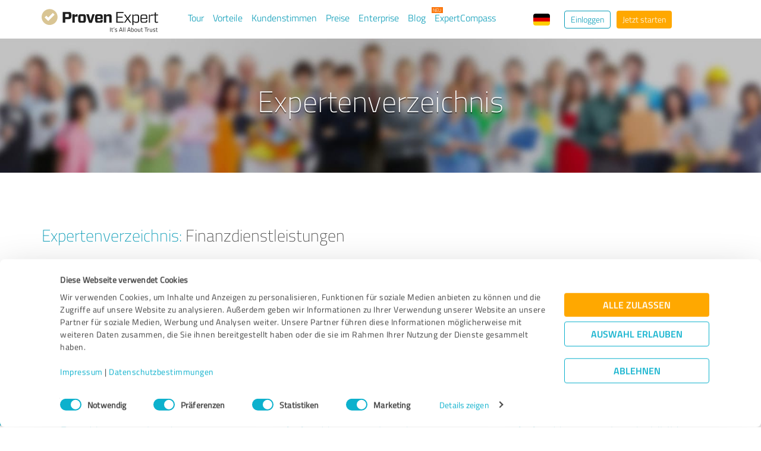

--- FILE ---
content_type: text/html; charset=UTF-8
request_url: https://www.provenexpert.com/de-de/expertenverzeichnis/finanzdienstleistungen/?p=328
body_size: 8293
content:
<!DOCTYPE html>
<html lang="de" spellcheck="false">
	<head>
        <meta charset="utf-8">
                                <script id="Cookiebot" src="https://consent.cookiebot.com/uc.js" data-cbid="e89874dc-49a1-4fa1-9cec-8c95488ed95c" data-culture="DE" type="text/javascript"></script>
                        <title>Expertenverzeichnis: Finanzdienstleistungen - Seite 328</title>
		<meta name="viewport" content="width=device-width, initial-scale=1, minimum-scale=1, maximum-scale=1, user-scalable=no">
		<meta name="description" content="ProvenExpert Expertenverzeichnis des Tätigkeitsbereichs Finanzdienstleistungen"><meta property="og:image" content="https://www.provenexpert.com/images/favicons/provenexpert_og-image.jpg"><meta property="og:image:width" content="2400"><meta property="og:image:height" content="1260"><meta property="og:image:secure_url" content="https://www.provenexpert.com/images/favicons/provenexpert_og-image.jpg"><meta property="og:image:secure_url:width" content="2400"><meta property="og:image:secure_url:height" content="1260"><meta property="twitter:image" content="https://www.provenexpert.com/images/favicons/provenexpert_twitter-image.jpg"><meta property="twitter:image:width" content="1600"><meta property="twitter:image:height" content="900"><meta property="twitter:card" content="summary_large_image"><meta property="og:description" content="Expertenverzeichnis: Finanzdienstleistungen - Seite 328">
<link rel="canonical" href="https://www.provenexpert.com/de-de/expertenverzeichnis/finanzdienstleistungen/?p=328">
<link rel="alternate" hreflang="tr-TR" href="https://www.provenexpert.com/tr-tr/expert-directory/finansal-hizmetler/?p=328">
<link rel="alternate" hreflang="tr" href="https://www.provenexpert.com/tr-tr/expert-directory/finansal-hizmetler/?p=328">
<link rel="alternate" hreflang="pt-PT" href="https://www.provenexpert.com/pt-pt/expert-directory/servicos-financeiros/?p=328">
<link rel="alternate" hreflang="pt" href="https://www.provenexpert.com/pt-pt/expert-directory/servicos-financeiros/?p=328">
<link rel="alternate" hreflang="pl-PL" href="https://www.provenexpert.com/pl-pl/expert-directory/financial-services/?p=328">
<link rel="alternate" hreflang="pl" href="https://www.provenexpert.com/pl-pl/expert-directory/financial-services/?p=328">
<link rel="alternate" hreflang="nl-NL" href="https://www.provenexpert.com/nl-nl/expert-directory/financiele-diensten/?p=328">
<link rel="alternate" hreflang="nl" href="https://www.provenexpert.com/nl-nl/expert-directory/financiele-diensten/?p=328">
<link rel="alternate" hreflang="it-IT" href="https://www.provenexpert.com/it-it/expert-directory/servizi-finanziari/?p=328">
<link rel="alternate" hreflang="it" href="https://www.provenexpert.com/it-it/expert-directory/servizi-finanziari/?p=328">
<link rel="alternate" hreflang="fr-FR" href="https://www.provenexpert.com/fr-fr/expert-directory/services-financiers/?p=328">
<link rel="alternate" hreflang="fr" href="https://www.provenexpert.com/fr-fr/expert-directory/services-financiers/?p=328">
<link rel="alternate" hreflang="es-ES" href="https://www.provenexpert.com/es-es/expert-directory/servicios-financieros/?p=328">
<link rel="alternate" hreflang="es" href="https://www.provenexpert.com/es-es/expert-directory/servicios-financieros/?p=328">
<link rel="alternate" hreflang="en-US" href="https://www.provenexpert.com/en-us/expert-directory/financial-services/?p=328">
<link rel="alternate" hreflang="en-GB" href="https://www.provenexpert.com/en-gb/expert-directory/financial-services/?p=328">
<link rel="alternate" hreflang="en" href="https://www.provenexpert.com/en-us/expert-directory/financial-services/?p=328">
<link rel="alternate" hreflang="de-DE" href="https://www.provenexpert.com/de-de/expertenverzeichnis/finanzdienstleistungen/?p=328">
<link rel="alternate" hreflang="de" href="https://www.provenexpert.com/de-de/expertenverzeichnis/finanzdienstleistungen/?p=328">
<link rel="alternate" hreflang="x-default" href="https://www.provenexpert.com/en-us/expert-directory/financial-services/?p=328">
        <script>
window.dataLayer = window.dataLayer || [];
</script>
        <link rel="icon" type="image/svg+xml" href="https://www.provenexpert.com/images/favicons/favicon.svg">
<link rel="icon" type="image/png" sizes="256x256" href="https://www.provenexpert.com/images/favicons/favicon-256x256.png">
<link rel="icon" type="image/png" sizes="192x192" href="https://www.provenexpert.com/images/favicons/favicon-192x192.png">
<link rel="icon" type="image/png" sizes="128x128" href="https://www.provenexpert.com/images/favicons/favicon-128x128.png">
<link rel="icon" type="image/png" sizes="96x96" href="https://www.provenexpert.com/images/favicons/favicon-96x96.png">
<link rel="icon" type="image/png" sizes="32x32" href="https://www.provenexpert.com/images/favicons/favicon-32x32.png">
<link rel="icon" type="image/x-icon" sizes="16x16 32x32 48x48 96x96 144x144 192x192 240x240 256x256" href="https://www.provenexpert.com/favicon.ico">
<link rel="apple-touch-icon" sizes="180x180" href="https://www.provenexpert.com/images/favicons/apple-touch-icon.png">
<link rel="preload" href="https://www.provenexpert.com/webfonts/fontawesome-webfont.woff?v=4.0.3" as="font" type="font/woff" crossorigin>
<link rel="preload" href="https://www.provenexpert.com/webfonts/titillium_ext_latin/titilliumweb-extralight-webfont.woff" as="font" type="font/woff" crossorigin>
<link rel="preload" href="https://www.provenexpert.com/webfonts/titillium_ext_latin/titilliumweb-light-webfont.woff" as="font" type="font/woff" crossorigin>
<link rel="preload" href="https://www.provenexpert.com/webfonts/titillium_ext_latin/titilliumweb-regular-webfont.woff" as="font" type="font/woff" crossorigin>
<link rel="preload" href="https://www.provenexpert.com/webfonts/titillium_ext_latin/titilliumweb-semibold-webfont.woff" as="font" type="font/woff" crossorigin>
<link rel="preload" href="https://www.provenexpert.com/webfonts/titillium_ext_latin/titilliumweb-bold-webfont.woff" as="font" type="font/woff" crossorigin>
<link rel="image_src" href="https://www.provenexpert.com/images/favicons/provenexpert_og-image.jpg">
<link rel="prev" href="https://www.provenexpert.com/de-de/expertenverzeichnis/finanzdienstleistungen/?p=327">
<link rel="next" href="https://www.provenexpert.com/de-de/expertenverzeichnis/finanzdienstleistungen/?p=329">
		<link rel="stylesheet" type="text/css" href="https://www.provenexpert.com/css/main.css?v=a0" media="screen,print">
		        <meta name="author" content="ProvenExpert">
                    <meta name="geo.region" content="DE-BE">
            <meta name="geo.placename" content="Berlin">
            <meta name="geo.position" content="52.5229903;13.315184">
            <meta name="ICBM" content="52.5229903;13.315184">
                        <script type="text/plain" data-cookieconsent="statistics">
        (function(w,d,s,l,i){w[l]=w[l]||[];w[l].push({'gtm.start':
        new Date().getTime(),event:'gtm.js'});var f=d.getElementsByTagName(s)[0],
        j=d.createElement(s),dl=l!='dataLayer'?'&l='+l:'';j.async=true;j.src=
        'https://www.googletagmanager.com/gtm.js?id='+i+dl;f.parentNode.insertBefore(j,f);
        })(window,document,'script','dataLayer','GTM-PKSQFV9');</script>
                    	</head>
	<body class="default webp locale-de-de provenexpert">

 
        
		                                                                        <div class="peHeader">

	<div class="container">
		<div class="brow mt10">
			<div class="headerContainer">

				                    					    <div class="col1" style="margin-top:5px; position: relative;">
                            <a class="fl" href="https://www.provenexpert.com/de-de/" title="Zur ProvenExpert Startseite">							    <span class="logo "></span>
                            </a>						    						    	                    </div>
                    										
	                    						    <div class="col2 hidden-xs links" style="margin-top:9px;">&nbsp;
								                                    <a class="mr15" href="https://www.provenexpert.com/de-de/produkttour/" title="Tour">Tour</a>
                                    <a class="mr15" href="https://www.provenexpert.com/de-de/ihre-vorteile/" title="Vorteile">Vorteile</a>
									<a class="mr15 hidden-sm" href="https://www.provenexpert.com/de-de/kundenstimmen/" title="Kundenstimmen">Kundenstimmen</a>
                                                                                                            									<a href="https://www.provenexpert.com/de-de/funktionen-preise/" title="Preise">Preise</a>
									<a class="ml15 hidden-sm hidden-md" href="https://www.provenexpert.com/de-de/enterprise-solution/" title="Enterprise Suite">Enterprise</a>
									<a class="ml15 hidden-sm hidden-md" href="https://blog.provenexpert.com/de" title="Blog">Blog</a>
                                                                            <a class="ml15 hidden-sm flag-new-de" href="https://www.provenexpert.com/de-de/suche/" target="_blank" title="ExpertCompass">ExpertCompass</a>
                                    														    </div>
                        
                                                                        <div class="col3 hidden-xs hidden-sm buttons" style="margin-top:8px;">
															<div class="header-right-menu">
                                        <div class="unicornHeader unicornHeader-languageSwitch">
        <a class="menuHover headerItem languageSwitch" title="Sprache wählen">
            <span class="language-flag de-de"></span>
        </a>
        <div class="unicornMenu closed hidden leftText languageSwitch-menu" style="right:20px;">
                                        <a class="active language-flag-container"  href="https://www.provenexpert.com/de-de/expertenverzeichnis/finanzdienstleistungen/?p=328" title="Deutsch" data-testid="menu-item-de-de"> <span class="language-flag language-flag-small de-de"></span>Deutsch (DE)</a>
                            <a  class="language-flag-container"  href="https://www.provenexpert.com/en-us/expert-directory/financial-services/?p=328" title="Amerikanisches Englisch" data-testid="menu-item-en-us"> <span class="language-flag language-flag-small en-us"></span>English (US)</a>
                            <a  class="language-flag-container"  href="https://www.provenexpert.com/en-gb/expert-directory/financial-services/?p=328" title="Britisches Englisch" data-testid="menu-item-en-gb"> <span class="language-flag language-flag-small en-gb"></span>English (GB)</a>
                            <a  class="language-flag-container"  href="https://www.provenexpert.com/es-es/expert-directory/servicios-financieros/?p=328" title="Spanisch" data-testid="menu-item-es-es"> <span class="language-flag language-flag-small es-es"></span>Español (ES)</a>
                            <a  class="language-flag-container"  href="https://www.provenexpert.com/fr-fr/expert-directory/services-financiers/?p=328" title="Französisch" data-testid="menu-item-fr-fr"> <span class="language-flag language-flag-small fr-fr"></span>Français (FR)</a>
                            <a  class="language-flag-container"  href="https://www.provenexpert.com/it-it/expert-directory/servizi-finanziari/?p=328" title="Italienisch" data-testid="menu-item-it-it"> <span class="language-flag language-flag-small it-it"></span>Italiano (IT)</a>
                            <a  class="language-flag-container"  href="https://www.provenexpert.com/pt-pt/expert-directory/servicos-financeiros/?p=328" title="Portugiesisch" data-testid="menu-item-pt-pt"> <span class="language-flag language-flag-small pt-pt"></span>Português (PT)</a>
                            <a  class="language-flag-container"  href="https://www.provenexpert.com/nl-nl/expert-directory/financiele-diensten/?p=328" title="Niederländisch" data-testid="menu-item-nl-nl"> <span class="language-flag language-flag-small nl-nl"></span>Nederlands (NL)</a>
                            <a  class="language-flag-container"  href="https://www.provenexpert.com/pl-pl/expert-directory/financial-services/?p=328" title="Polnisch" data-testid="menu-item-pl-pl"> <span class="language-flag language-flag-small pl-pl"></span>Polski (PL)</a>
                            <a  class="language-flag-container"  href="https://www.provenexpert.com/tr-tr/expert-directory/finansal-hizmetler/?p=328" title="Türkisch" data-testid="menu-item-tr-tr"> <span class="language-flag language-flag-small tr-tr"></span>Türkisch (TR)</a>
                    </div>
    </div>
                                                                            <a class="peButton outline small fl" href="https://www.provenexpert.com/de-de/login/" title="ProvenExpert Login für Profilinhaber" data-testid="login-button">Einloggen</a>
                                        <a class="peButton ctaRegister small fl" href="https://www.provenexpert.com/de-de/registrierung/" title="Jetzt starten" data-testid="button-register">Jetzt starten</a>
                                                                    </div>
													</div>
						    							    <div class="col1 visible-sm noPadding-sm buttons" style="margin-top:8px;">
                                        <div class="unicornHeader unicornHeader-languageSwitch">
        <a class="menuHover headerItem languageSwitch" title="Sprache wählen">
            <span class="language-flag de-de"></span>
        </a>
        <div class="unicornMenu closed hidden leftText languageSwitch-menu" style="right:20px;">
                                        <a class="active language-flag-container"  href="https://www.provenexpert.com/de-de/expertenverzeichnis/finanzdienstleistungen/?p=328" title="Deutsch" data-testid="menu-item-de-de"> <span class="language-flag language-flag-small de-de"></span>Deutsch (DE)</a>
                            <a  class="language-flag-container"  href="https://www.provenexpert.com/en-us/expert-directory/financial-services/?p=328" title="Amerikanisches Englisch" data-testid="menu-item-en-us"> <span class="language-flag language-flag-small en-us"></span>English (US)</a>
                            <a  class="language-flag-container"  href="https://www.provenexpert.com/en-gb/expert-directory/financial-services/?p=328" title="Britisches Englisch" data-testid="menu-item-en-gb"> <span class="language-flag language-flag-small en-gb"></span>English (GB)</a>
                            <a  class="language-flag-container"  href="https://www.provenexpert.com/es-es/expert-directory/servicios-financieros/?p=328" title="Spanisch" data-testid="menu-item-es-es"> <span class="language-flag language-flag-small es-es"></span>Español (ES)</a>
                            <a  class="language-flag-container"  href="https://www.provenexpert.com/fr-fr/expert-directory/services-financiers/?p=328" title="Französisch" data-testid="menu-item-fr-fr"> <span class="language-flag language-flag-small fr-fr"></span>Français (FR)</a>
                            <a  class="language-flag-container"  href="https://www.provenexpert.com/it-it/expert-directory/servizi-finanziari/?p=328" title="Italienisch" data-testid="menu-item-it-it"> <span class="language-flag language-flag-small it-it"></span>Italiano (IT)</a>
                            <a  class="language-flag-container"  href="https://www.provenexpert.com/pt-pt/expert-directory/servicos-financeiros/?p=328" title="Portugiesisch" data-testid="menu-item-pt-pt"> <span class="language-flag language-flag-small pt-pt"></span>Português (PT)</a>
                            <a  class="language-flag-container"  href="https://www.provenexpert.com/nl-nl/expert-directory/financiele-diensten/?p=328" title="Niederländisch" data-testid="menu-item-nl-nl"> <span class="language-flag language-flag-small nl-nl"></span>Nederlands (NL)</a>
                            <a  class="language-flag-container"  href="https://www.provenexpert.com/pl-pl/expert-directory/financial-services/?p=328" title="Polnisch" data-testid="menu-item-pl-pl"> <span class="language-flag language-flag-small pl-pl"></span>Polski (PL)</a>
                            <a  class="language-flag-container"  href="https://www.provenexpert.com/tr-tr/expert-directory/finansal-hizmetler/?p=328" title="Türkisch" data-testid="menu-item-tr-tr"> <span class="language-flag language-flag-small tr-tr"></span>Türkisch (TR)</a>
                    </div>
    </div>

								    <a class="peButton outline small ml5 fl" href="https://www.provenexpert.com/de-de/login/" title="Einloggen">Einloggen</a>
								    <a class="peButton ctaRegister small" href="https://www.provenexpert.com/de-de/registrierung/" title="Jetzt starten">Starten</a>
							    </div>
						    					
                                            <div class="visible-xs fr col4 mobileMenu">
                            <a class="fr" data-testid="menu-button" onclick="Nav.toggleMobileMenu(false);">
                                <span>
                                    <i class="fl fa fa-bars"></i><i class="fa fa-caret-down" style="margin-top:17px;"></i>
                                </span>
                            </a>

                                <div class="unicornHeader unicornHeader-languageSwitch">
        <a class="menuHover headerItem languageSwitch" title="Sprache wählen">
            <span class="language-flag de-de"></span>
        </a>
        <div class="unicornMenu closed hidden leftText languageSwitch-menu" style="right:20px;">
                                        <a class="active language-flag-container"  href="https://www.provenexpert.com/de-de/expertenverzeichnis/finanzdienstleistungen/?p=328" title="Deutsch" data-testid="menu-item-de-de"> <span class="language-flag language-flag-small de-de"></span>Deutsch (DE)</a>
                            <a  class="language-flag-container"  href="https://www.provenexpert.com/en-us/expert-directory/financial-services/?p=328" title="Amerikanisches Englisch" data-testid="menu-item-en-us"> <span class="language-flag language-flag-small en-us"></span>English (US)</a>
                            <a  class="language-flag-container"  href="https://www.provenexpert.com/en-gb/expert-directory/financial-services/?p=328" title="Britisches Englisch" data-testid="menu-item-en-gb"> <span class="language-flag language-flag-small en-gb"></span>English (GB)</a>
                            <a  class="language-flag-container"  href="https://www.provenexpert.com/es-es/expert-directory/servicios-financieros/?p=328" title="Spanisch" data-testid="menu-item-es-es"> <span class="language-flag language-flag-small es-es"></span>Español (ES)</a>
                            <a  class="language-flag-container"  href="https://www.provenexpert.com/fr-fr/expert-directory/services-financiers/?p=328" title="Französisch" data-testid="menu-item-fr-fr"> <span class="language-flag language-flag-small fr-fr"></span>Français (FR)</a>
                            <a  class="language-flag-container"  href="https://www.provenexpert.com/it-it/expert-directory/servizi-finanziari/?p=328" title="Italienisch" data-testid="menu-item-it-it"> <span class="language-flag language-flag-small it-it"></span>Italiano (IT)</a>
                            <a  class="language-flag-container"  href="https://www.provenexpert.com/pt-pt/expert-directory/servicos-financeiros/?p=328" title="Portugiesisch" data-testid="menu-item-pt-pt"> <span class="language-flag language-flag-small pt-pt"></span>Português (PT)</a>
                            <a  class="language-flag-container"  href="https://www.provenexpert.com/nl-nl/expert-directory/financiele-diensten/?p=328" title="Niederländisch" data-testid="menu-item-nl-nl"> <span class="language-flag language-flag-small nl-nl"></span>Nederlands (NL)</a>
                            <a  class="language-flag-container"  href="https://www.provenexpert.com/pl-pl/expert-directory/financial-services/?p=328" title="Polnisch" data-testid="menu-item-pl-pl"> <span class="language-flag language-flag-small pl-pl"></span>Polski (PL)</a>
                            <a  class="language-flag-container"  href="https://www.provenexpert.com/tr-tr/expert-directory/finansal-hizmetler/?p=328" title="Türkisch" data-testid="menu-item-tr-tr"> <span class="language-flag language-flag-small tr-tr"></span>Türkisch (TR)</a>
                    </div>
    </div>
                        </div>
                        
							
			</div>
		</div>
	</div>

</div>




<div class="peHeader fixed" id="fixedPeHeader" style="display:none;">

	<div class="container">
		<div class="brow mt10">
			<div class="headerContainer">

				                    					    <div class="col1" style="margin-top:5px; position: relative;">
                            <a class="fl" href="https://www.provenexpert.com/de-de/" title="Zur ProvenExpert Startseite">							    <span class="logo "></span>
                            </a>						    						    	                    </div>
                    										
	                    						    <div class="col2 hidden-xs links" style="margin-top:9px;">&nbsp;
								                                    <a class="mr15" href="https://www.provenexpert.com/de-de/produkttour/" title="Tour">Tour</a>
                                    <a class="mr15" href="https://www.provenexpert.com/de-de/ihre-vorteile/" title="Vorteile">Vorteile</a>
									<a class="mr15 hidden-sm" href="https://www.provenexpert.com/de-de/kundenstimmen/" title="Kundenstimmen">Kundenstimmen</a>
                                                                                                            									<a href="https://www.provenexpert.com/de-de/funktionen-preise/" title="Preise">Preise</a>
									<a class="ml15 hidden-sm hidden-md" href="https://www.provenexpert.com/de-de/enterprise-solution/" title="Enterprise Suite">Enterprise</a>
									<a class="ml15 hidden-sm hidden-md" href="https://blog.provenexpert.com/de" title="Blog">Blog</a>
                                                                            <a class="ml15 hidden-sm flag-new-de" href="https://www.provenexpert.com/de-de/suche/" target="_blank" title="ExpertCompass">ExpertCompass</a>
                                    														    </div>
                        
                                                                        <div class="col3 hidden-xs hidden-sm buttons" style="margin-top:8px;">
															<div class="header-right-menu">
                                        <div class="unicornHeader unicornHeader-languageSwitch">
        <a class="menuHover headerItem languageSwitch" title="Sprache wählen">
            <span class="language-flag de-de"></span>
        </a>
        <div class="unicornMenu closed hidden leftText languageSwitch-menu" style="right:20px;">
                                        <a class="active language-flag-container"  href="https://www.provenexpert.com/de-de/expertenverzeichnis/finanzdienstleistungen/?p=328" title="Deutsch" data-testid="menu-item-de-de"> <span class="language-flag language-flag-small de-de"></span>Deutsch (DE)</a>
                            <a  class="language-flag-container"  href="https://www.provenexpert.com/en-us/expert-directory/financial-services/?p=328" title="Amerikanisches Englisch" data-testid="menu-item-en-us"> <span class="language-flag language-flag-small en-us"></span>English (US)</a>
                            <a  class="language-flag-container"  href="https://www.provenexpert.com/en-gb/expert-directory/financial-services/?p=328" title="Britisches Englisch" data-testid="menu-item-en-gb"> <span class="language-flag language-flag-small en-gb"></span>English (GB)</a>
                            <a  class="language-flag-container"  href="https://www.provenexpert.com/es-es/expert-directory/servicios-financieros/?p=328" title="Spanisch" data-testid="menu-item-es-es"> <span class="language-flag language-flag-small es-es"></span>Español (ES)</a>
                            <a  class="language-flag-container"  href="https://www.provenexpert.com/fr-fr/expert-directory/services-financiers/?p=328" title="Französisch" data-testid="menu-item-fr-fr"> <span class="language-flag language-flag-small fr-fr"></span>Français (FR)</a>
                            <a  class="language-flag-container"  href="https://www.provenexpert.com/it-it/expert-directory/servizi-finanziari/?p=328" title="Italienisch" data-testid="menu-item-it-it"> <span class="language-flag language-flag-small it-it"></span>Italiano (IT)</a>
                            <a  class="language-flag-container"  href="https://www.provenexpert.com/pt-pt/expert-directory/servicos-financeiros/?p=328" title="Portugiesisch" data-testid="menu-item-pt-pt"> <span class="language-flag language-flag-small pt-pt"></span>Português (PT)</a>
                            <a  class="language-flag-container"  href="https://www.provenexpert.com/nl-nl/expert-directory/financiele-diensten/?p=328" title="Niederländisch" data-testid="menu-item-nl-nl"> <span class="language-flag language-flag-small nl-nl"></span>Nederlands (NL)</a>
                            <a  class="language-flag-container"  href="https://www.provenexpert.com/pl-pl/expert-directory/financial-services/?p=328" title="Polnisch" data-testid="menu-item-pl-pl"> <span class="language-flag language-flag-small pl-pl"></span>Polski (PL)</a>
                            <a  class="language-flag-container"  href="https://www.provenexpert.com/tr-tr/expert-directory/finansal-hizmetler/?p=328" title="Türkisch" data-testid="menu-item-tr-tr"> <span class="language-flag language-flag-small tr-tr"></span>Türkisch (TR)</a>
                    </div>
    </div>
                                                                            <a class="peButton outline small fl" href="https://www.provenexpert.com/de-de/login/" title="ProvenExpert Login für Profilinhaber" data-testid="login-button">Einloggen</a>
                                        <a class="peButton ctaRegister small fl" href="https://www.provenexpert.com/de-de/registrierung/" title="Jetzt starten" data-testid="button-register">Jetzt starten</a>
                                                                    </div>
													</div>
						    							    <div class="col1 visible-sm noPadding-sm buttons" style="margin-top:8px;">
                                        <div class="unicornHeader unicornHeader-languageSwitch">
        <a class="menuHover headerItem languageSwitch" title="Sprache wählen">
            <span class="language-flag de-de"></span>
        </a>
        <div class="unicornMenu closed hidden leftText languageSwitch-menu" style="right:20px;">
                                        <a class="active language-flag-container"  href="https://www.provenexpert.com/de-de/expertenverzeichnis/finanzdienstleistungen/?p=328" title="Deutsch" data-testid="menu-item-de-de"> <span class="language-flag language-flag-small de-de"></span>Deutsch (DE)</a>
                            <a  class="language-flag-container"  href="https://www.provenexpert.com/en-us/expert-directory/financial-services/?p=328" title="Amerikanisches Englisch" data-testid="menu-item-en-us"> <span class="language-flag language-flag-small en-us"></span>English (US)</a>
                            <a  class="language-flag-container"  href="https://www.provenexpert.com/en-gb/expert-directory/financial-services/?p=328" title="Britisches Englisch" data-testid="menu-item-en-gb"> <span class="language-flag language-flag-small en-gb"></span>English (GB)</a>
                            <a  class="language-flag-container"  href="https://www.provenexpert.com/es-es/expert-directory/servicios-financieros/?p=328" title="Spanisch" data-testid="menu-item-es-es"> <span class="language-flag language-flag-small es-es"></span>Español (ES)</a>
                            <a  class="language-flag-container"  href="https://www.provenexpert.com/fr-fr/expert-directory/services-financiers/?p=328" title="Französisch" data-testid="menu-item-fr-fr"> <span class="language-flag language-flag-small fr-fr"></span>Français (FR)</a>
                            <a  class="language-flag-container"  href="https://www.provenexpert.com/it-it/expert-directory/servizi-finanziari/?p=328" title="Italienisch" data-testid="menu-item-it-it"> <span class="language-flag language-flag-small it-it"></span>Italiano (IT)</a>
                            <a  class="language-flag-container"  href="https://www.provenexpert.com/pt-pt/expert-directory/servicos-financeiros/?p=328" title="Portugiesisch" data-testid="menu-item-pt-pt"> <span class="language-flag language-flag-small pt-pt"></span>Português (PT)</a>
                            <a  class="language-flag-container"  href="https://www.provenexpert.com/nl-nl/expert-directory/financiele-diensten/?p=328" title="Niederländisch" data-testid="menu-item-nl-nl"> <span class="language-flag language-flag-small nl-nl"></span>Nederlands (NL)</a>
                            <a  class="language-flag-container"  href="https://www.provenexpert.com/pl-pl/expert-directory/financial-services/?p=328" title="Polnisch" data-testid="menu-item-pl-pl"> <span class="language-flag language-flag-small pl-pl"></span>Polski (PL)</a>
                            <a  class="language-flag-container"  href="https://www.provenexpert.com/tr-tr/expert-directory/finansal-hizmetler/?p=328" title="Türkisch" data-testid="menu-item-tr-tr"> <span class="language-flag language-flag-small tr-tr"></span>Türkisch (TR)</a>
                    </div>
    </div>

								    <a class="peButton outline small ml5 fl" href="https://www.provenexpert.com/de-de/login/" title="Einloggen">Einloggen</a>
								    <a class="peButton ctaRegister small" href="https://www.provenexpert.com/de-de/registrierung/" title="Jetzt starten">Starten</a>
							    </div>
						    					
                                            <div class="visible-xs fr col4 mobileMenu">
                            <a class="fr" data-testid="menu-button" onclick="Nav.toggleMobileMenu(true);">
                                <span>
                                    <i class="fl fa fa-bars"></i><i class="fa fa-caret-down" style="margin-top:17px;"></i>
                                </span>
                            </a>

                                <div class="unicornHeader unicornHeader-languageSwitch">
        <a class="menuHover headerItem languageSwitch" title="Sprache wählen">
            <span class="language-flag de-de"></span>
        </a>
        <div class="unicornMenu closed hidden leftText languageSwitch-menu" style="right:20px;">
                                        <a class="active language-flag-container"  href="https://www.provenexpert.com/de-de/expertenverzeichnis/finanzdienstleistungen/?p=328" title="Deutsch" data-testid="menu-item-de-de"> <span class="language-flag language-flag-small de-de"></span>Deutsch (DE)</a>
                            <a  class="language-flag-container"  href="https://www.provenexpert.com/en-us/expert-directory/financial-services/?p=328" title="Amerikanisches Englisch" data-testid="menu-item-en-us"> <span class="language-flag language-flag-small en-us"></span>English (US)</a>
                            <a  class="language-flag-container"  href="https://www.provenexpert.com/en-gb/expert-directory/financial-services/?p=328" title="Britisches Englisch" data-testid="menu-item-en-gb"> <span class="language-flag language-flag-small en-gb"></span>English (GB)</a>
                            <a  class="language-flag-container"  href="https://www.provenexpert.com/es-es/expert-directory/servicios-financieros/?p=328" title="Spanisch" data-testid="menu-item-es-es"> <span class="language-flag language-flag-small es-es"></span>Español (ES)</a>
                            <a  class="language-flag-container"  href="https://www.provenexpert.com/fr-fr/expert-directory/services-financiers/?p=328" title="Französisch" data-testid="menu-item-fr-fr"> <span class="language-flag language-flag-small fr-fr"></span>Français (FR)</a>
                            <a  class="language-flag-container"  href="https://www.provenexpert.com/it-it/expert-directory/servizi-finanziari/?p=328" title="Italienisch" data-testid="menu-item-it-it"> <span class="language-flag language-flag-small it-it"></span>Italiano (IT)</a>
                            <a  class="language-flag-container"  href="https://www.provenexpert.com/pt-pt/expert-directory/servicos-financeiros/?p=328" title="Portugiesisch" data-testid="menu-item-pt-pt"> <span class="language-flag language-flag-small pt-pt"></span>Português (PT)</a>
                            <a  class="language-flag-container"  href="https://www.provenexpert.com/nl-nl/expert-directory/financiele-diensten/?p=328" title="Niederländisch" data-testid="menu-item-nl-nl"> <span class="language-flag language-flag-small nl-nl"></span>Nederlands (NL)</a>
                            <a  class="language-flag-container"  href="https://www.provenexpert.com/pl-pl/expert-directory/financial-services/?p=328" title="Polnisch" data-testid="menu-item-pl-pl"> <span class="language-flag language-flag-small pl-pl"></span>Polski (PL)</a>
                            <a  class="language-flag-container"  href="https://www.provenexpert.com/tr-tr/expert-directory/finansal-hizmetler/?p=328" title="Türkisch" data-testid="menu-item-tr-tr"> <span class="language-flag language-flag-small tr-tr"></span>Türkisch (TR)</a>
                    </div>
    </div>
                        </div>
                        
							
			</div>
		</div>
	</div>

</div>




                                                		
		
<div class="peStage" style="background-image:url(https://www.provenexpert.com/images/start/header/expertlist.jpg);">

	<div class="container centerText">
		<div class="brow">
			<div class="col-xs-12">
				<div class="peHl large bright peShadow">Expertenverzeichnis</div>
			</div>
			<div class="peHlSub">&nbsp;</div>
		</div>
	</div>

</div>



<div class="container mt90 elContainer" style="margin-bottom:120px;">
		<div>

			<div class="brow mb40">
												                				<h1 class="col-xs-12 peArticleHl">
                    <a title="Zurück zum Expertenverzeichnis"
                       href="https://www.provenexpert.com/de-de/expertenverzeichnis/">Expertenverzeichnis:</a> Finanzdienstleistungen				</h1>
			</div>

			<div class="brow">
								
																	<div class="col-md-4 col-sm-6 mb20">
							<div class="brow" style="padding:0 15px;">

								<div class="peGreyBg expertlistBox clearfix elBlock">

									<div class="col-xs-2">
										<span class="mt5 faIcon small blueText fa fa-fw fa-building-o" title="Kundenbewertungen &amp; Erfahrungen zu Thomas J. Metzger e. K.. Mehr Infos anzeigen."></span>
									</div>

									<div class="col-xs-10">
										<a class="peArticleHl" href="https://www.provenexpert.com/de-de/thomas-j-metzger-e-k/" title="Kundenbewertungen &amp; Erfahrungen zu Thomas J. Metzger e. K.. Mehr Infos anzeigen.">
											<span>
												Thomas J. Metzger e. K.<br>
											</span>

																						<span class="ib dark peSub">
												Vermögensberater
Fachwirt für Finanzberatung
Finanzcoach											</span>
																					</a>
									</div>

								</div>
							</div>
						</div>
																	<div class="col-md-4 col-sm-6 mb20">
							<div class="brow" style="padding:0 15px;">

								<div class="peGreyBg expertlistBox clearfix elBlock">

									<div class="col-xs-2">
										<span class="mt5 faIcon small blueText fa fa-fw fa-user" title="Kundenbewertungen &amp; Erfahrungen zu Thomas Kattenbaum. Mehr Infos anzeigen."></span>
									</div>

									<div class="col-xs-10">
										<a class="peArticleHl" href="https://www.provenexpert.com/de-de/thomas-kattenbaum/" title="Kundenbewertungen &amp; Erfahrungen zu Thomas Kattenbaum. Mehr Infos anzeigen.">
											<span>
												Thomas Kattenbaum<br>
											</span>

																						<span class="ib dark peSub">
												Immobilienfinanzierung Baufinanzierung Anschlussfinanzierung											</span>
																					</a>
									</div>

								</div>
							</div>
						</div>
																	<div class="col-md-4 col-sm-6 mb20">
							<div class="brow" style="padding:0 15px;">

								<div class="peGreyBg expertlistBox clearfix elBlock">

									<div class="col-xs-2">
										<span class="mt5 faIcon small blueText fa fa-fw fa-building-o" title="Kundenbewertungen &amp; Erfahrungen zu Thomas Krosse – Finanzplanung & Mentoring e.K.. Mehr Infos anzeigen."></span>
									</div>

									<div class="col-xs-10">
										<a class="peArticleHl" href="https://www.provenexpert.com/de-de/thomas-krosse-finanzplanung-mentoring-e-k/" title="Kundenbewertungen &amp; Erfahrungen zu Thomas Krosse – Finanzplanung & Mentoring e.K.. Mehr Infos anzeigen.">
											<span>
												Thomas Krosse – Finanzplanung & Mentoring e.K.<br>
											</span>

																						<span class="ib dark peSub">
												integrale Finanzplanung und Finanzmentoring											</span>
																					</a>
									</div>

								</div>
							</div>
						</div>
																	<div class="col-md-4 col-sm-6 mb20">
							<div class="brow" style="padding:0 15px;">

								<div class="peGreyBg expertlistBox clearfix elBlock">

									<div class="col-xs-2">
										<span class="mt5 faIcon small blueText fa fa-fw fa-user" title="Kundenbewertungen &amp; Erfahrungen zu Thomas Lechner. Mehr Infos anzeigen."></span>
									</div>

									<div class="col-xs-10">
										<a class="peArticleHl" href="https://www.provenexpert.com/de-de/thomas-lechner/" title="Kundenbewertungen &amp; Erfahrungen zu Thomas Lechner. Mehr Infos anzeigen.">
											<span>
												Thomas Lechner<br>
											</span>

																						<span class="ib dark peSub">
												Anlageberatung, Finanzierungen, Vorsorgeberatung, Versicherungen											</span>
																					</a>
									</div>

								</div>
							</div>
						</div>
																	<div class="col-md-4 col-sm-6 mb20">
							<div class="brow" style="padding:0 15px;">

								<div class="peGreyBg expertlistBox clearfix elBlock">

									<div class="col-xs-2">
										<span class="mt5 faIcon small blueText fa fa-fw fa-building-o" title="Kundenbewertungen &amp; Erfahrungen zu Thomas Lieske. Mehr Infos anzeigen."></span>
									</div>

									<div class="col-xs-10">
										<a class="peArticleHl" href="https://www.provenexpert.com/de-de/thomas-lieske/" title="Kundenbewertungen &amp; Erfahrungen zu Thomas Lieske. Mehr Infos anzeigen.">
											<span>
												Thomas Lieske<br>
											</span>

																						<span class="ib dark peSub">
												Ich liebe es, Menschen bei der Erreichung ihrer Lebensziele zu unterstützen											</span>
																					</a>
									</div>

								</div>
							</div>
						</div>
																	<div class="col-md-4 col-sm-6 mb20">
							<div class="brow" style="padding:0 15px;">

								<div class="peGreyBg expertlistBox clearfix elBlock">

									<div class="col-xs-2">
										<span class="mt5 faIcon small blueText fa fa-fw fa-building-o" title="Kundenbewertungen &amp; Erfahrungen zu Thomas Linde VVB. Mehr Infos anzeigen."></span>
									</div>

									<div class="col-xs-10">
										<a class="peArticleHl" href="https://www.provenexpert.com/de-de/thomas-linde-vvb/" title="Kundenbewertungen &amp; Erfahrungen zu Thomas Linde VVB. Mehr Infos anzeigen.">
											<span>
												Thomas Linde VVB<br>
											</span>

																						<span class="ib dark peSub">
												VERSICHERUNGSMAKLER											</span>
																					</a>
									</div>

								</div>
							</div>
						</div>
																	<div class="col-md-4 col-sm-6 mb20">
							<div class="brow" style="padding:0 15px;">

								<div class="peGreyBg expertlistBox clearfix elBlock">

									<div class="col-xs-2">
										<span class="mt5 faIcon small blueText fa fa-fw fa-building-o" title="Kundenbewertungen &amp; Erfahrungen zu Thomas Lochmann. Mehr Infos anzeigen."></span>
									</div>

									<div class="col-xs-10">
										<a class="peArticleHl" href="https://www.provenexpert.com/de-de/thomas-lochmann/" title="Kundenbewertungen &amp; Erfahrungen zu Thomas Lochmann. Mehr Infos anzeigen.">
											<span>
												Thomas Lochmann<br>
											</span>

																						<span class="ib dark peSub">
												Es ist besser ab und zu über Geld nachzudenken, als immer nur dafür zu arbeiten!											</span>
																					</a>
									</div>

								</div>
							</div>
						</div>
																	<div class="col-md-4 col-sm-6 mb20">
							<div class="brow" style="padding:0 15px;">

								<div class="peGreyBg expertlistBox clearfix elBlock">

									<div class="col-xs-2">
										<span class="mt5 faIcon small blueText fa fa-fw fa-building-o" title="Kundenbewertungen &amp; Erfahrungen zu Thomas Neumann. Mehr Infos anzeigen."></span>
									</div>

									<div class="col-xs-10">
										<a class="peArticleHl" href="https://www.provenexpert.com/de-de/thomas-neumann/" title="Kundenbewertungen &amp; Erfahrungen zu Thomas Neumann. Mehr Infos anzeigen.">
											<span>
												Thomas Neumann<br>
											</span>

																						<span class="ib dark peSub">
												Vermögensberater und Finanzcoach 											</span>
																					</a>
									</div>

								</div>
							</div>
						</div>
																	<div class="col-md-4 col-sm-6 mb20">
							<div class="brow" style="padding:0 15px;">

								<div class="peGreyBg expertlistBox clearfix elBlock">

									<div class="col-xs-2">
										<span class="mt5 faIcon small blueText fa fa-fw fa-building-o" title="Kundenbewertungen &amp; Erfahrungen zu Thomas Schacht PLANSECUR. Mehr Infos anzeigen."></span>
									</div>

									<div class="col-xs-10">
										<a class="peArticleHl" href="https://www.provenexpert.com/de-de/thomas-schacht-plansecur/" title="Kundenbewertungen &amp; Erfahrungen zu Thomas Schacht PLANSECUR. Mehr Infos anzeigen.">
											<span>
												Thomas Schacht PLANSECUR<br>
											</span>

																						<span class="ib dark peSub">
												Als Berater in allen Finanzthemen bin ich gerne für Sie da.											</span>
																					</a>
									</div>

								</div>
							</div>
						</div>
																	<div class="col-md-4 col-sm-6 mb20">
							<div class="brow" style="padding:0 15px;">

								<div class="peGreyBg expertlistBox clearfix elBlock">

									<div class="col-xs-2">
										<span class="mt5 faIcon small blueText fa fa-fw fa-building-o" title="Kundenbewertungen &amp; Erfahrungen zu Thomas Schaupp e.Kfm. . Mehr Infos anzeigen."></span>
									</div>

									<div class="col-xs-10">
										<a class="peArticleHl" href="https://www.provenexpert.com/de-de/thomas-schaupp-e-kfm/" title="Kundenbewertungen &amp; Erfahrungen zu Thomas Schaupp e.Kfm. . Mehr Infos anzeigen.">
											<span>
												Thomas Schaupp e.Kfm. <br>
											</span>

																						<span class="ib dark peSub">
												Finanzplanung, Vermögensberatung, Unternehmensberatung											</span>
																					</a>
									</div>

								</div>
							</div>
						</div>
																	<div class="col-md-4 col-sm-6 mb20">
							<div class="brow" style="padding:0 15px;">

								<div class="peGreyBg expertlistBox clearfix elBlock">

									<div class="col-xs-2">
										<span class="mt5 faIcon small blueText fa fa-fw fa-building-o" title="Kundenbewertungen &amp; Erfahrungen zu Thomas Schmidt. Mehr Infos anzeigen."></span>
									</div>

									<div class="col-xs-10">
										<a class="peArticleHl" href="https://www.provenexpert.com/de-de/thomas-schmidt2/" title="Kundenbewertungen &amp; Erfahrungen zu Thomas Schmidt. Mehr Infos anzeigen.">
											<span>
												Thomas Schmidt<br>
											</span>

																						<span class="ib dark peSub">
												Hilfestellung bei der finanziellen Lebensplanung											</span>
																					</a>
									</div>

								</div>
							</div>
						</div>
																	<div class="col-md-4 col-sm-6 mb20">
							<div class="brow" style="padding:0 15px;">

								<div class="peGreyBg expertlistBox clearfix elBlock">

									<div class="col-xs-2">
										<span class="mt5 faIcon small blueText fa fa-fw fa-user" title="Kundenbewertungen &amp; Erfahrungen zu Thomas Schröder. Mehr Infos anzeigen."></span>
									</div>

									<div class="col-xs-10">
										<a class="peArticleHl" href="https://www.provenexpert.com/de-de/thomas-schroeder/" title="Kundenbewertungen &amp; Erfahrungen zu Thomas Schröder. Mehr Infos anzeigen.">
											<span>
												Thomas Schröder<br>
											</span>

																						<span class="ib dark peSub">
												Anlageberatung Finanzberater Finanzierung Fonds PrismaLife Rente Vorsorge VBL											</span>
																					</a>
									</div>

								</div>
							</div>
						</div>
																	<div class="col-md-4 col-sm-6 mb20">
							<div class="brow" style="padding:0 15px;">

								<div class="peGreyBg expertlistBox clearfix elBlock">

									<div class="col-xs-2">
										<span class="mt5 faIcon small blueText fa fa-fw fa-user" title="Kundenbewertungen &amp; Erfahrungen zu Thomas Simmet. Mehr Infos anzeigen."></span>
									</div>

									<div class="col-xs-10">
										<a class="peArticleHl" href="https://www.provenexpert.com/de-de/thomas-simmet/" title="Kundenbewertungen &amp; Erfahrungen zu Thomas Simmet. Mehr Infos anzeigen.">
											<span>
												Thomas Simmet<br>
											</span>

																						<span class="ib dark peSub">
												Finanzierungsexperte											</span>
																					</a>
									</div>

								</div>
							</div>
						</div>
																	<div class="col-md-4 col-sm-6 mb20">
							<div class="brow" style="padding:0 15px;">

								<div class="peGreyBg expertlistBox clearfix elBlock">

									<div class="col-xs-2">
										<span class="mt5 faIcon small blueText fa fa-fw fa-building-o" title="Kundenbewertungen &amp; Erfahrungen zu Thomas Weinmann - PLANSECUR- Finanzplaner. Mehr Infos anzeigen."></span>
									</div>

									<div class="col-xs-10">
										<a class="peArticleHl" href="https://www.provenexpert.com/de-de/thomas-weinmann-plansecur-finanzplaner/" title="Kundenbewertungen &amp; Erfahrungen zu Thomas Weinmann - PLANSECUR- Finanzplaner. Mehr Infos anzeigen.">
											<span>
												Thomas Weinmann - PLANSECUR- Finanzplaner<br>
											</span>

																						<span class="ib dark peSub">
												Absichern-Aufbauen-Anlegen											</span>
																					</a>
									</div>

								</div>
							</div>
						</div>
																	<div class="col-md-4 col-sm-6 mb20">
							<div class="brow" style="padding:0 15px;">

								<div class="peGreyBg expertlistBox clearfix elBlock">

									<div class="col-xs-2">
										<span class="mt5 faIcon small blueText fa fa-fw fa-user" title="Kundenbewertungen &amp; Erfahrungen zu Thorsten Auth. Mehr Infos anzeigen."></span>
									</div>

									<div class="col-xs-10">
										<a class="peArticleHl" href="https://www.provenexpert.com/de-de/thorsten-auth/" title="Kundenbewertungen &amp; Erfahrungen zu Thorsten Auth. Mehr Infos anzeigen.">
											<span>
												Thorsten Auth<br>
											</span>

																					</a>
									</div>

								</div>
							</div>
						</div>
																	<div class="col-md-4 col-sm-6 mb20">
							<div class="brow" style="padding:0 15px;">

								<div class="peGreyBg expertlistBox clearfix elBlock">

									<div class="col-xs-2">
										<span class="mt5 faIcon small blueText fa fa-fw fa-user" title="Kundenbewertungen &amp; Erfahrungen zu Thorsten Böcker. Mehr Infos anzeigen."></span>
									</div>

									<div class="col-xs-10">
										<a class="peArticleHl" href="https://www.provenexpert.com/de-de/thorsten-boecker/" title="Kundenbewertungen &amp; Erfahrungen zu Thorsten Böcker. Mehr Infos anzeigen.">
											<span>
												Thorsten Böcker<br>
											</span>

																						<span class="ib dark peSub">
												Finanzberater und Baufinanzierungs-Experte											</span>
																					</a>
									</div>

								</div>
							</div>
						</div>
																	<div class="col-md-4 col-sm-6 mb20">
							<div class="brow" style="padding:0 15px;">

								<div class="peGreyBg expertlistBox clearfix elBlock">

									<div class="col-xs-2">
										<span class="mt5 faIcon small blueText fa fa-fw fa-user" title="Kundenbewertungen &amp; Erfahrungen zu Tijan Ramahi. Mehr Infos anzeigen."></span>
									</div>

									<div class="col-xs-10">
										<a class="peArticleHl" href="https://www.provenexpert.com/de-de/tijan-ramahi/" title="Kundenbewertungen &amp; Erfahrungen zu Tijan Ramahi. Mehr Infos anzeigen.">
											<span>
												Tijan Ramahi<br>
											</span>

																						<span class="ib dark peSub">
												Senior Financial Consultant											</span>
																					</a>
									</div>

								</div>
							</div>
						</div>
																	<div class="col-md-4 col-sm-6 mb20">
							<div class="brow" style="padding:0 15px;">

								<div class="peGreyBg expertlistBox clearfix elBlock">

									<div class="col-xs-2">
										<span class="mt5 faIcon small blueText fa fa-fw fa-building-o" title="Kundenbewertungen &amp; Erfahrungen zu Tilman Hirsch | Signal Iduna Agentur. Mehr Infos anzeigen."></span>
									</div>

									<div class="col-xs-10">
										<a class="peArticleHl" href="https://www.provenexpert.com/de-de/tilman-hirsch-signal-iduna-agentur/" title="Kundenbewertungen &amp; Erfahrungen zu Tilman Hirsch | Signal Iduna Agentur. Mehr Infos anzeigen.">
											<span>
												Tilman Hirsch | Signal Iduna Agentur<br>
											</span>

																						<span class="ib dark peSub">
												Versicherung Baufinanzierung Krankenversicherung Signal Iduna Geldanlage Fonds											</span>
																					</a>
									</div>

								</div>
							</div>
						</div>
					
				
			</div>
		</div>

	<div class="brow">
		<div class="pagination"><div class="mt30">
		
		<a title="Erste Seite" href="https://www.provenexpert.com/de-de/expertenverzeichnis/finanzdienstleistungen/" class="pagItem begin"><i class="arrow"></i></a>
		<a title="Vorherige Seite" href="https://www.provenexpert.com/de-de/expertenverzeichnis/finanzdienstleistungen/?p=327" class="pagItem prev"><i class="arrow"></i></a>
			
		
														<a class="pagItem" href="https://www.provenexpert.com/de-de/expertenverzeichnis/finanzdienstleistungen/?p=326" title="Seite 326">326</a>
																<a class="pagItem" href="https://www.provenexpert.com/de-de/expertenverzeichnis/finanzdienstleistungen/?p=327" title="Seite 327">327</a>
																<span class="pagItem active">328</span>
																<a class="pagItem" href="https://www.provenexpert.com/de-de/expertenverzeichnis/finanzdienstleistungen/?p=329" title="Seite 329">329</a>
																<a class="pagItem" href="https://www.provenexpert.com/de-de/expertenverzeichnis/finanzdienstleistungen/?p=330" title="Seite 330">330</a>
									

	
		<a title="Nächste Seite" href="https://www.provenexpert.com/de-de/expertenverzeichnis/finanzdienstleistungen/?p=329" class="pagItem next"><i class="arrow"></i></a>
		<a title="Letzte Seite" href="https://www.provenexpert.com/de-de/expertenverzeichnis/finanzdienstleistungen/?p=340" class="pagItem end"><i class="arrow"></i></a>
</div>
</div>
	</div>

</div>



									<div class="mobiMenu whiteBG fixed" style="display:none;">
	<div class="clearfix visible-xs" style="padding-top:10px;">
		<ul>
						
							
						
			                                                            <li><a href="https://www.provenexpert.com/de-de/produkttour/">Tour</a></li>
                        <li><a href="https://www.provenexpert.com/de-de/ihre-vorteile/">Vorteile</a></li>
                        <li><a href="https://www.provenexpert.com/de-de/kundenstimmen/">Kundenstimmen</a></li>
                        <li><a href="https://www.provenexpert.com/de-de/funktionen-preise/">Preise</a></li>
                        <li><a href="https://www.provenexpert.com/de-de/enterprise-solution/">Enterprise Suite</a></li>
                        <li><a href="https://blog.provenexpert.com/de">Blog</a></li>
                                                    <li><a href="https://www.provenexpert.com/de-de/suche/" target="_blank">ExpertCompass</a></li>
                                                            									<li><a data-testid="menu-login-button" href="https://www.provenexpert.com/de-de/login/">Einloggen</a></li>
					                        <li><a data-testid="menu-get-started-button"  href="https://www.provenexpert.com/de-de/registrierung/"  title="Jetzt starten">Jetzt starten</a></li>
				                    					</ul>
	</div>
</div>				                    					    	<div class="peSection contactSection peTopBorder whiteBg">
    <div class="container">
        <div class="brow">

            <div class="col-lg-offset-1 col-sm-7 col-xs-12 mobileMb20">
                <h3 class="peHl peHlHalfMargin-md contactTitle">
                                                                Ihr Eintrag fehlt hier noch?                                        </h3>

                <div class="peSub thin contactText">
                                            Gerne unterstützen wir Sie beim Anlegen eines Profils. Schreiben Sie uns eine E-Mail <a href="mailto:support@provenexpert.com">support@provenexpert.com</a> oder nutzen Sie unser Kontaktformular.                                        </div>

                                                            <div class="centerText-xs">
                            <a class="peButton full-xs" target="_blank" href="https://www.provenexpert.com/de-de/kontakt/" title="Nehmen Sie Kontakt auf">Nehmen Sie Kontakt auf</a>
                        </div>
                                                </div>

            <div class="col-lg-3 col-sm-5 col-xs-12 rightText centerText-xs hidden-xs">
                                                                                                        <div class="img" style="width:225px;height:225px;background:url(https://www.provenexpert.com/images/start/team/julia.png);"></div>
            </div>

        </div>
    </div>
</div>
<div class="peFooter">

	<div class="container">
        		<div class="brow">

			<div class="links col-lg-offset-1 col-md-2 col-sm-3 col-xs-6">
				<div class="hl">Produkt</div>

				<div>
					<a href="https://www.provenexpert.com/de-de/bewertungssiegel/" title="Bewertungssiegel">Bewertungssiegel</a>
					<a href="https://www.provenexpert.com/de-de/kundenumfragen/" title="Kundenumfragen">Kundenumfragen</a>
					<a href="https://www.provenexpert.com/de-de/ihre-vorteile/" title="Vorteile">Vorteile</a>
					<a href="https://www.provenexpert.com/de-de/enterprise-solution/" title="Enterprise Suite">Enterprise Suite</a>
											<a href="https://lp.provenexpert.com/de/partnerprogramm/" title="Partnerprogramm">Partnerprogramm</a>
										<a href="https://www.provenexpert.com/de-de/provenexpert-auszeichnungen/" title="Auszeichnungen">Auszeichnungen</a>
				</div>
			</div>

			<div class="links col-md-2 col-sm-3 col-xs-6">
				<div class="hl">Über uns</div>

				<div>
					<a href="https://www.provenexpert.com/de-de/wie-kundenbewertungen-ihrem-unternehmen-nutzen/" title="Warum ProvenExpert?">Warum ProvenExpert?</a>
					<a href="https://www.provenexpert.com/de-de/unternehmen/" title="Unternehmen">Unternehmen</a>
					<a href="https://www.provenexpert.com/de-de/unser-team/" title="Team">Team</a>
					<a href="https://www.provenexpert.com/de-de/jobs/" title="Jobs">Jobs</a>
					<a href="https://www.provenexpert.com/de-de/kundenstimmen/" title="Kundenstimmen">Kundenstimmen</a>
					<a href="https://www.provenexpert.com/de-de/kontakt/" title="Kontakt">Kontakt</a>
				</div>
			</div>

			<div class="links col-md-2 col-sm-3 col-xs-6">
				<div class="hl">Wissen</div>

				<div>
					<a href="https://blog.provenexpert.com/de" title="Blog">Blog</a>
					<a target="_blank" href="https://help.provenexpert.com/de" title="FAQ">FAQ</a>
					<a href="https://www.provenexpert.com/de-de/bewertungsportale/" title="Bewertungsportale">Bewertungsportale</a>
					<a href="https://www.provenexpert.com/de-de/kundenbewertungen/" title="Kundenbewertungen">Kundenbewertungen</a>
					<a href="https://www.provenexpert.com/de-de/kundenzufriedenheit/" title="Kundenzufriedenheit">Kundenzufriedenheit</a>
					<a href="https://www.provenexpert.com/de-de/bewertungsrichtlinien/" title="Bewertungs&shy;richtlinien">Bewertungs&shy;richtlinien</a>
                    					<a href="https://ratgeber.provenexpert.com/" title="Ratgeber">Ratgeber</a>
                    					<a href="https://lp.provenexpert.com/de/provenexpert-event-overview/" title="Events">Events</a>
				</div>
			</div>

			<div class="links col-md-2 col-sm-3 col-xs-6">
				<div class="hl">Service</div>

				<div>
					<a href="https://www.provenexpert.com/de-de/presse/" title="Presse">Presse</a>
					<a href="https://www.provenexpert.com/de-de/news/" title="Newsletter">Newsletter</a>
					<a href="https://www.provenexpert.com/de-de/demo/" title="Online Demo">Online Demo</a>
					<a href="https://www.provenexpert.com/de-de/expertenbewertung/" title="Expertenbewertung">Expertenbewertung</a>
					<a href="https://www.provenexpert.com/de-de/expertenverzeichnis/" title="Expertenverzeichnis">Expertenverzeichnis</a>
                    					<a href="https://www.provenexpert.com/de-de/suche/" title="ExpertCompass">ExpertCompass</a>
                    				</div>
			</div>

			<div class="hidden-sm hidden-xs col-lg-2 col-md-4 rightText">
				<div class="proseal">
                <!-- ProvenExpert ProSeal Widget -->
                    <noscript><a href="https://www.provenexpert.com/provenexpert-com/?utm_source=seals&utm_campaign=embedded-proseal&utm_medium=profile&utm_content=57a4942d-05d7-48b0-91d4-2d70c46548be" target="_blank" title="Customer reviews & experiences for ProvenExpert.com" class="pe-pro-seal-more-infos" rel="nofollow">More info</a>
                    </noscript>
                    <script defer nowprocket id="proSeal">
                        window.loadProSeal = function(){
                        window.provenExpert.proSeal({
                            widgetId: "57a4942d-05d7-48b0-91d4-2d70c46548be",
                            language:document.documentElement.lang,
                            usePageLanguage: true,
                            bannerColor: "#0DB1CD",
                            textColor: "#FFFFFF",
                            showBackPage: true,
                            showReviews: true,
                            hideDate: true,
                            hideName: false,
                            googleStars: false,
                            displayReviewerLastName: false,
                            embeddedSelector: "#proSealWidget"
                        })
                        };
                        window.addEventListener(
                        "load",
                        function () {
                            var script = document.createElement('script');
                            script.src = "https://s.provenexpert.net/seals/proseal-v2.js";
                            script.onload = loadProSeal;
                            document.head.appendChild(script);
                        },
                        false
                        );
                    </script>
                    <div id="proSealWidget"></div>
                    <!-- ProvenExpert ProSeal Widget -->
				</div>
			</div>

		</div>

        <div class="brow">
            <div class="col-lg-5 col-lg-offset-6 rightText centerText-xs mb10">
                <div>
                                    </div>
            </div>
        </div>

        <div class="brow">

			<div class="social footer col-lg-offset-1 col-lg-5 col-md-6 col-sm-7 col-xs-12 centerText-xs">
				<a class="fa fa-twitter" href="https://twitter.com/ProvenExpert" title="Zu unserem Twitter Profil" target="_blank" rel="nofollow noopener"></a>
				<a class="fa fa-facebook" href="https://www.facebook.com/ProvenExpert" title="Zu unserem Facebook Profil" target="_blank" rel="nofollow noopener"></a>
				<a class="fa fa-google" href="https://g.page/r/CXrlBEfNL6s2EB0/review" title="Zu unserem Google Profil" target="_blank" rel="nofollow noopener"></a>
				<a class="fa fa-linkedin" href="https://www.linkedin.com/company/provenexpert" title="Zu unserem LinkedIn Profil" target="_blank" rel="nofollow noopener"></a>
				<a class="fa fa-youtube" href="https://www.youtube.com/channel/UC3BXKiQiE8qmSkres6PJJ9w" title="Zu unserem Youtube Kanal" target="_blank" rel="nofollow noopener"></a>
				<a class="fa fa-pinterest" href="https://www.pinterest.com/provenexpert/" title="Zu unserem Pinterest Profil" target="_blank" rel="nofollow noopener"></a>
				<a class="fa fa-instagram" href="https://www.instagram.com/provenexpert_com/" title="Zu unserem Instagram Profil" target="_blank" rel="nofollow noopener"></a>
			</div>

			<div class="col-lg-5 col-md-6 col-sm-5 col-xs-12 centerText-xs">
				<div class="companyRow fontS">
					<div class="imprintRow">
						<a class="peFooterFl" href="https://www.provenexpert.com/de-de/nutzungsbedingungen/" title="Nutzungsbedingungen">Nutzungsbedingungen</a>
						<span class="peFooterFl">&nbsp;|&nbsp;</span>
						<a class="peFooterFl" href="https://www.provenexpert.com/de-de/datenschutzbestimmungen/" title="Datenschutz">Datenschutz</a>
						<span class="peFooterFl">&nbsp;|&nbsp;</span>
						<a class="peFooterFl" href="https://www.provenexpert.com/de-de/qualitaetssicherung/" title="Qualitätssicherung">Qualitätssicherung</a>
                        <span class="peFooterFl">&nbsp;|&nbsp;</span>
                        <a class="peFooterFl" href="https://www.provenexpert.com/de-de/impressum/" title="Impressum">Impressum</a>

						<span class="peFooterFl visible-sm"><span class="fontXL fl" style="line-height:21px;">&nbsp;&copy;</span><span class="fl">&nbsp;2011 - 2026 Expert Systems AG</span></span>
					</div>
					<div class="hidden-sm copyRow">
						<span class="fontXL fl" style="line-height:21px;">&copy;</span><span>&nbsp;2011 - 2026 Expert Systems AG</span>
					</div>
				</div>
			</div>

		</div>
        	</div>
</div>
                    							
            			<div id="sliderContainer" class="sliderContainer notPrint hidden-xs bottom bottom">
				
                                    <div id="shareSlider" class="shareSliderContainer firstSlider">
    <div id="socialSharing" class="socialSharing">
        <div id="fb-root"></div>

        <div class="h2 ml10 mt15">Diese Seite weiterempfehlen auf:</div>
        <div class="ml10 clearfix">
                            <a class="fl mt10" href="https://www.facebook.com/sharer/sharer.php?u=" onclick="return Tools.sharing('https://www.facebook.com/sharer/sharer.php?u=');" target="_blank" title="Auf Facebook teilen"><span class="shareIconSurvey fbIcon"></span></a><a class="fl mt10" onclick="return Tools.sharing('https://twitter.com/intent/tweet?url=ProvenExpert%20Expertenverzeichnis%20des%20Tätigkeitsbereichs%20Finanzdienstleistungen%20');" target="_blank" title="Auf Twitter teilen"><span class="shareIconSurvey twIcon"></span></a><a class="fl mt10" href="https://www.linkedin.com/shareArticle?mini=true&amp;url=&amp;title=Expertenverzeichnis:%20Finanzdienstleistungen%20-%20Seite%20328&amp;summary=ProvenExpert%20Expertenverzeichnis%20des%20Tätigkeitsbereichs%20Finanzdienstleistungen&amp;source=ProvenExpert" onclick="return Tools.sharing('https://www.linkedin.com/shareArticle?mini=true&amp;url=&amp;title=Expertenverzeichnis:%20Finanzdienstleistungen%20-%20Seite%20328&amp;summary=ProvenExpert%20Expertenverzeichnis%20des%20Tätigkeitsbereichs%20Finanzdienstleistungen&amp;source=ProvenExpert');" target="_blank" title="Auf LinkedIn teilen"><span class="shareIconSurvey liIcon"></span></a><a class="fl mt10" href="https://www.xing.com/spi/shares/new?op=share;sc_p=xing-share;url=" onclick="return Tools.sharing('https://www.xing.com/spi/shares/new?op=share;sc_p=xing-share;url=');" target="_blank"  title="Auf Xing teilen"><span class="shareIconSurvey xiIcon"></span></a><div class="fb-like" data-href="https://www.facebook.com/pages/ProvenExpert/581238921888599" data-send="false" data-layout="box_count" data-width="100" data-show-faces="false"></div>                    </div>
    </div>
    <a class="slider shareSlider de" data-name="share"></a>
</div>
                			</div>
            		
                            
		<script>var urlBase='https://www.provenexpert.com/';var urlImages='https://www.provenexpert.com/images/';var urlAutopilot='https://api.provenexpert.com/tps/autopilot';var urlApi='https://api.provenexpert.com';var urlAiHelper='https://api.provenexpert.com/ai';var cookieDomain='.provenexpert.com';var __pe_cookie_consent_statistics=false;var __pe_cookie_consent_marketing=false;var __pe_cookie_consent_preferences=false;var fbAppId=182005561976105;var sLocale='de-de';var xingId='9a69facc24d73adf3048';var feature_soon_available='Diese Funktion ist in Kürze verfügbar';</script>		<script src="https://www.provenexpert.com/js/locale/de.js?v=a0"></script>
<script src="https://www.provenexpert.com/js/main.js?v=a0"></script>
		<script>$(document).ready(function(){Tools.touchDetect();FormTransform.init();Tools.selectPicker();Tooltip.init();Slider.init();Beta.scrollSliderListen();Nav.init3();Beta.stageScrollPlaceholder();Start.initUnicornMenu();});</script>
		<div id="hintModalBox" class="modal" tabindex="-1" role="dialog" aria-hidden="true">

	<div class="modal-dialog peLayer">
		<div class="modal-content">
			<button type="button" class="closer light" data-dismiss="modal"></button>
			<div class="modal-header">
				<div class="copyText modal-title">
					<div class="light hl">Hinweis</div>
				</div>
			</div>

			<div class="modal-body light fontL"></div>

			<div class="modal-footer mt0">
			
				<div class="brow">
					<div class="col-sm-3 col-sm-offset-9 col-xs-12">
  					<a class="full peButton" onclick="$('#hintModalBox').modal('hide');">Schließen</a>
  				</div>
				</div>
			</div>
			
		</div>
	</div>
</div>
		        <script>/* <![CDATA[ */
var google_conversion_id = 985609818;
var google_custom_params = window.google_tag_params;
var google_remarketing_only = true;
/* ]]> */
</script>
<script type="text/plain" data-cookieconsent="marketing" src="//www.googleadservices.com/pagead/conversion.js"></script>
<noscript>
	<div style="display:none;">
		<img height="1" width="1" style="border-style:none;" alt="g" data-cookieconsent="marketing" data-cookieblock-src="//googleads.g.doubleclick.net/pagead/viewthroughconversion/985609818/?value=0&guid=ON&script=0"/>
	</div>
</noscript>
        <noscript><iframe data-cookieconsent="statistics" data-cookieblock-src="https://www.googletagmanager.com/ns.html?id=GTM-PKSQFV9" height="0" width="0" style="display:none;visibility:hidden"></iframe></noscript>
    
					<script type="text/plain" data-cookieconsent="statistics, marketing" id="hs-script-loader" async defer src="//js.hs-scripts.com/6890244.js"></script>
			<script>
				if (window.hubSpotData){
					window._hsq = window._hsq || [];
					window._hsq.push(["identify",window.hubSpotData]);
				}
			</script>
		
		
        	</body>
</html>

--- FILE ---
content_type: image/svg+xml
request_url: https://www.provenexpert.com/images/icons/svg/x-icon.svg
body_size: -488
content:
<svg width="24" height="24" fill="none" xmlns="http://www.w3.org/2000/svg"><g clip-path="url(#clip0_1375_253)"><path d="M12 0C5.373 0 0 5.373 0 12s5.373 12 12 12 12-5.373 12-12S18.627 0 12 0z" fill="#565656"/><path d="M6.03 7l4.632 6.195L6 18.232h1.05l4.081-4.41 3.298 4.41H18l-4.894-6.544L17.446 7h-1.05l-3.759 4.061L9.6 7H6.03zm1.542.773h1.64l7.245 9.686h-1.64L7.571 7.773z" fill="#2D2D2D"/></g><defs><clipPath id="clip0_1375_253"><path fill="#fff" d="M0 0h24v24H0z"/></clipPath></defs></svg>